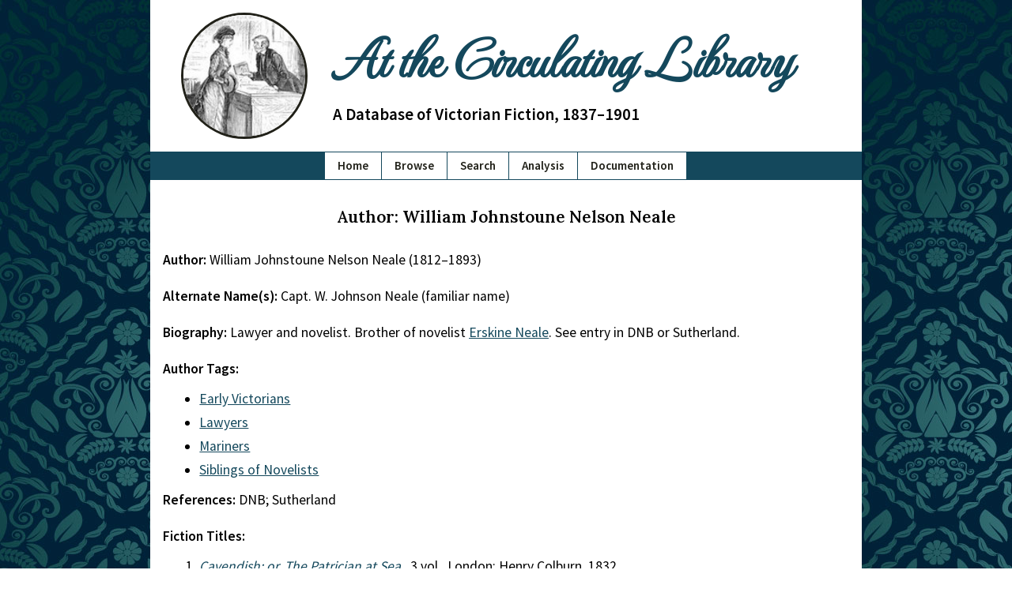

--- FILE ---
content_type: text/html; charset=UTF-8
request_url: https://victorianresearch.org/atcl/show_author.php?aid=1401
body_size: 2341
content:

<!DOCTYPE html>
<html lang="en">
	<head>
		<meta charset="UTF-8" />
		<title>
			Author: William Johnstoune Nelson Neale		</title>
		<meta name="description" content="This is the Author: William Johnstoune Nelson Neale page of the At the Circulating Library site." />
		<meta name="viewport" content="width=device-width, initial-scale=1.0"/>
		<meta name="robots" content="index, follow"/>
		<meta name="theme-color" content="#14485C"/>
		<link rel="apple-touch-icon" sizes="180x180" href="images/icons/apple-touch-icon.png"/>
		<link rel="icon" type="image/png" sizes="32x32" href="images/icons/favicon-32x32.png"/>
		<link rel="icon" type="image/png" sizes="16x16" href="images/icons/favicon-16x16.png"/>
		<link rel="manifest" href="site.webmanifest"/>
		<link rel="preload" as="style" href="includes/critical.css?=newVers_001" onload="this.rel='stylesheet'"/>
		<link rel="preload" as="style" href="includes/style.css?=newVers_001" onload="this.rel='stylesheet'"/>
		<link rel="preconnect" href="https://fonts.googleapis.com"/>
		<link rel="preconnect" href="https://fonts.gstatic.com" crossorigin=""/>
		<link href="includes/critical.css?=newVers_001" rel="stylesheet" type="text/css"/>
		<link href="https://fonts.googleapis.com/css2?family=MonteCarlo&family=Source+Sans+Pro:wght@400;600&family=Lora:wght@400;500;600;700&display=swap" rel="stylesheet"/>
	</head>

	<!-- Semantic HTML site code is made available under an MIT open source license (https://opensource.org/licenses/MIT) by Adrian S. Wisnicki. It was developed by developed by Adrian S. Wisnicki and partly adapted from One More Voice (https://onemorevoice.org) which is released under a Creative Commons Attribution-NonCommercial 4.0 International (CC BY-NC 4.0) license (https://creativecommons.org/licenses/by-nc/4.0/). -->

	<body>
		<div id="skip">
			<a href="#content" id="skiptocontent" tabindex="0">skip to main content</a>
		</div>
		<header>
			<!-- img sizes calculated using https://ausi.github.io/respimagelint/ -->
			<img width="135" height="135" src="images/library-logo-135px.jpg" srcset="images/library-logo-135px.jpg 135w, images/library-logo-125px.jpg 125w" sizes="(min-width: 780px) 154px, (min-width: 640px) 144px, (min-width: 480px) 129px, 119px" alt="Small image of a man handing a book to a women across a counter." />
			<span>
				<h1><a href="index.php">At the Circulating Library</a></h1>
				<h2 class="subtitle">A Database of Victorian Fiction, 1837–1901</h2>
			</span>
			<h2 class="alt-subtitle">A Database of Victorian Fiction, 1837–1901</h2>
		</header>
		<nav>
			<ul>
				<li><a href="index.php">Home</a></li>
				<li><a href="browse.php">Browse</a></li>
				<li><a href="search.php">Search</a></li>
				<li><a href="analysis.php">Analysis</a></li>
				<li><a href="documentation.php">Documentation</a></li>
			</ul>
		</nav>

		<main id="content">
			<article><section class="show-page" aria-labelledby="author"><h3 id="author">Author: William Johnstoune Nelson Neale</h3><p><strong>Author: </strong>William Johnstoune Nelson Neale (1812&ndash;1893)</p><p><strong>Alternate Name(s): </strong>Capt. W. Johnson Neale (familiar name)</p><p><strong>Biography: </strong>Lawyer and novelist.  Brother of novelist <a href="show_author.php?aid=1400">Erskine Neale</a>.  See entry in DNB or Sutherland.</p><p><strong>Author Tags: </strong></p><ul><li><a href="show_group.php?cid=83">Early Victorians</a></li><li><a href="show_group.php?cid=59">Lawyers</a></li><li><a href="show_group.php?cid=44">Mariners</a></li><li><a href="show_group.php?cid=51">Siblings of Novelists</a></li></ul><p><strong>References: </strong>DNB; Sutherland</p><p><strong>Fiction Titles:</strong></p><ol><li><em><a href="show_title.php?tid=3990&aid=1401">Cavendish: or, The Patrician at Sea</a></em>.&nbsp;&nbsp;3 vol.&nbsp;&nbsp;London: Henry Colburn, 1832.<li><em><a href="show_title.php?tid=3987&aid=1401">The Port Admiral: A Tale of the War</a></em>.&nbsp;&nbsp;3 vol.&nbsp;&nbsp;London: James Cochrane, 1833.<li><em><a href="show_title.php?tid=3988&aid=1401">Will Watch: From the Auto-biography of a British Officer</a></em>.&nbsp;&nbsp;3 vol.&nbsp;&nbsp;London: James Cochrane, 1834.<li><em><a href="show_title.php?tid=3994&aid=1401">The Priors of Prague</a></em>.&nbsp;&nbsp;3 vol.&nbsp;&nbsp;London: John Macrone, 1836.<li><em><a href="show_title.php?tid=3992&aid=1401">Gentleman Jack: A Naval Story</a></em>.&nbsp;&nbsp;3 vol.&nbsp;&nbsp;London: Henry Colburn, 1837.<li><em><a href="show_title.php?tid=3991&aid=1401">The Flying Dutchman: A Legend of the High Seas</a></em>.&nbsp;&nbsp;3 vol.&nbsp;&nbsp;London: Henry Colburn, 1839.<li><em><a href="show_title.php?tid=3993&aid=1401">The Naval Surgeon</a></em>.&nbsp;&nbsp;3 vol.&nbsp;&nbsp;London: Henry Colburn, 1841.<li><em><a href="show_title.php?tid=7132&aid=1401">Paul Periwinkle: or, The Press Gang</a></em>.&nbsp;&nbsp;1 vol.&nbsp;&nbsp;London: Thomas Tegg, 1841.<li><em><a href="show_title.php?tid=3985&aid=1401">The Captain's Wife</a></em>.&nbsp;&nbsp;3 vol.&nbsp;&nbsp;London: T. and W. Boone, 1842.<li><em><a href="show_title.php?tid=3989&aid=1401">The Lost Ship: or, The Atlantic Steamer</a></em>.&nbsp;&nbsp;3 vol.&nbsp;&nbsp;London: Henry Colburn, 1843.<li><em><a href="show_title.php?tid=3996&aid=1401">The Lawyers in Love: or, Passages from the Life of a Chancery Barrister</a></em>.&nbsp;&nbsp;3 vol.&nbsp;&nbsp;London: James Cochrane, 1844.<li><em><a href="show_title.php?tid=16251&aid=1401">The Pride of the Mess: A Naval Novel of the Crimean War</a></em>.&nbsp;&nbsp;1 vol.&nbsp;&nbsp;London: Routledge, 1855.<li><em><a href="show_title.php?tid=4195&aid=1401">Scapegrace at Sea: or, Soldiers Afloat and Sailors Ashore</a></em>.&nbsp;&nbsp;3 vol.&nbsp;&nbsp;London: T. C. Newby, 1862.</ol></section><p style="text-align: center;"><a href="show_author.php?aid=3833">Previous Author</a> &bull; <a href="show_author.php?aid=5808">Next Author</a></p><aside id="citation" aria-labelledby="cite-page">
          <h4 id="cite-page">Cite This Page</h4>

          <p>Bassett, Troy J. "Author: William Johnstoune Nelson Neale." <em>At the Circulating Library: A Database of Victorian Fiction, 1837&mdash;1901</em>, 31 December 2025, http://victorianresearch.org/atcl/show_author.php?aid=1401. Accessed 23 January 2026.</p>
        </aside>

      </article>
    </main>

    <footer id="footer">
      <ul>
        <li><a href="credits.php">Credits</a></li>
        <li><a href="contribute.php">Contribute</a></li>
        <li><a href="contact.php">Contact</a></li>
        <li><a href="faq.php">FAQ</a></li>
        <li class="flex-break"></li>
        <li><a href="index.php">Home</a></li>
        <li><a href="browse.php">Browse</a></li>
        <li><a href="search.php">Search</a></li>
        <li><a href="analysis.php">Analysis</a></li>
        <li><a href="documentation.php">Documentation</a></li>
      </ul>

      <p>Website &copy; 2007-2026 <a href="mailto:bassettt@pfw.edu">Troy J. Bassett</a>, <a href="https://creativecommons.org/licenses/by/4.0/">CC-BY</a> &nbsp;|&nbsp; Code &copy; Troy J. Bassett (HTML, PHP) & <a href="mailto:awisnicki@yahoo.com">Adrian S. Wisnicki</a> (HTML, CSS), <a href="https://opensource.org/licenses/MIT">MIT License</a> &nbsp;|&nbsp; Last Updated: 31 December 2025 </p>
    </footer>

    <link href="includes/style.css?=newVers_001" rel="stylesheet" type="text/css"/>
    <!-- < type="text/javascript" src="includes/sw.js"/> -->

  </body>
</html>